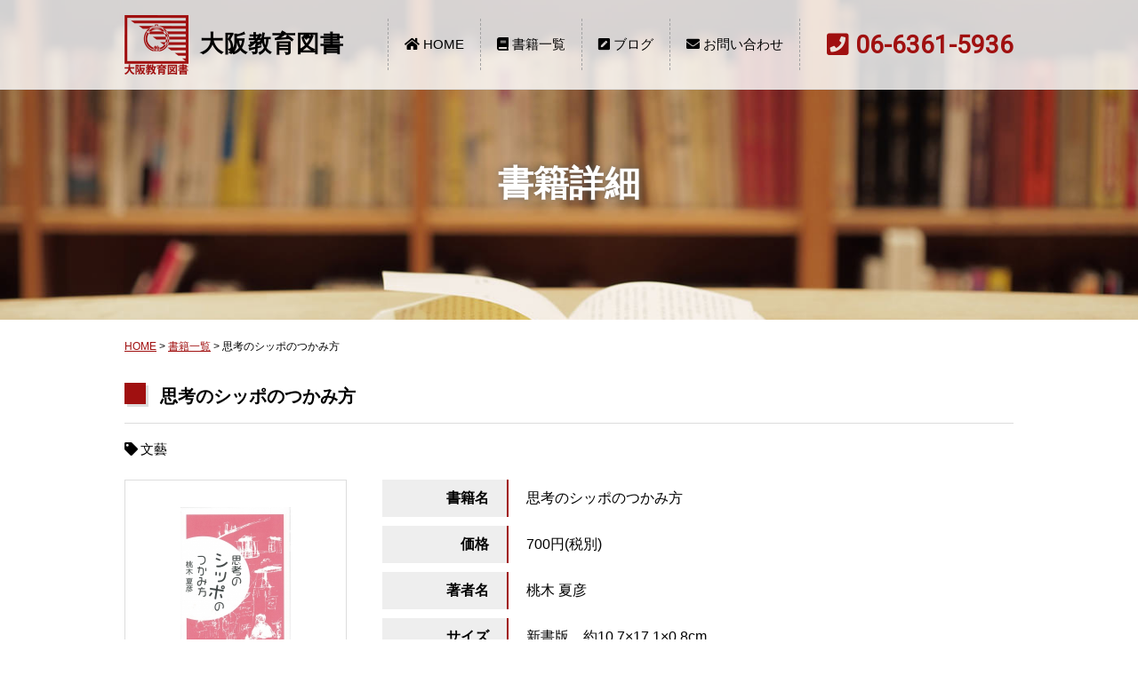

--- FILE ---
content_type: text/html; charset=UTF-8
request_url: https://www.osaka-kyoiku-tosho.net/books/502/
body_size: 6267
content:
<!DOCTYPE html>
<html lang="ja">
<head>
<meta charset="UTF-8">
<title>思考のシッポのつかみ方 | 大阪教育図書</title>
<meta name="SKYPE_TOOLBAR" content="SKYPE_TOOLBAR_PARSER_COMPATIBLE">
<meta name="format-detection" content="telephone=no">
<meta http-equiv="X-UA-Compatible" content="IE=Edge">
<!-- Global site tag (gtag.js) - Google Analytics -->
<script async src="https://www.googletagmanager.com/gtag/js?id=G-G0MXDVSST3"></script>
<script>
  window.dataLayer = window.dataLayer || [];
  function gtag(){dataLayer.push(arguments);}
  gtag('js', new Date());

  gtag('config', 'G-G0MXDVSST3');
</script>

<!-- All in One SEO Pack 2.6 by Michael Torbert of Semper Fi Web Design[63,70] -->
<link rel="canonical" href="https://www.osaka-kyoiku-tosho.net/books/502/" />
			<script type="text/javascript" >
				window.ga=window.ga||function(){(ga.q=ga.q||[]).push(arguments)};ga.l=+new Date;
				ga('create', 'UA-120281553-1', 'auto');
				// Plugins
				
				ga('send', 'pageview');
			</script>
			<script async src="https://www.google-analytics.com/analytics.js"></script>
			<!-- /all in one seo pack -->
<link rel='dns-prefetch' href='//s.w.org' />
		<script type="text/javascript">
			window._wpemojiSettings = {"baseUrl":"https:\/\/s.w.org\/images\/core\/emoji\/11\/72x72\/","ext":".png","svgUrl":"https:\/\/s.w.org\/images\/core\/emoji\/11\/svg\/","svgExt":".svg","source":{"concatemoji":"https:\/\/www.osaka-kyoiku-tosho.net\/wp\/wp-includes\/js\/wp-emoji-release.min.js?ver=4.9.26"}};
			!function(e,a,t){var n,r,o,i=a.createElement("canvas"),p=i.getContext&&i.getContext("2d");function s(e,t){var a=String.fromCharCode;p.clearRect(0,0,i.width,i.height),p.fillText(a.apply(this,e),0,0);e=i.toDataURL();return p.clearRect(0,0,i.width,i.height),p.fillText(a.apply(this,t),0,0),e===i.toDataURL()}function c(e){var t=a.createElement("script");t.src=e,t.defer=t.type="text/javascript",a.getElementsByTagName("head")[0].appendChild(t)}for(o=Array("flag","emoji"),t.supports={everything:!0,everythingExceptFlag:!0},r=0;r<o.length;r++)t.supports[o[r]]=function(e){if(!p||!p.fillText)return!1;switch(p.textBaseline="top",p.font="600 32px Arial",e){case"flag":return s([55356,56826,55356,56819],[55356,56826,8203,55356,56819])?!1:!s([55356,57332,56128,56423,56128,56418,56128,56421,56128,56430,56128,56423,56128,56447],[55356,57332,8203,56128,56423,8203,56128,56418,8203,56128,56421,8203,56128,56430,8203,56128,56423,8203,56128,56447]);case"emoji":return!s([55358,56760,9792,65039],[55358,56760,8203,9792,65039])}return!1}(o[r]),t.supports.everything=t.supports.everything&&t.supports[o[r]],"flag"!==o[r]&&(t.supports.everythingExceptFlag=t.supports.everythingExceptFlag&&t.supports[o[r]]);t.supports.everythingExceptFlag=t.supports.everythingExceptFlag&&!t.supports.flag,t.DOMReady=!1,t.readyCallback=function(){t.DOMReady=!0},t.supports.everything||(n=function(){t.readyCallback()},a.addEventListener?(a.addEventListener("DOMContentLoaded",n,!1),e.addEventListener("load",n,!1)):(e.attachEvent("onload",n),a.attachEvent("onreadystatechange",function(){"complete"===a.readyState&&t.readyCallback()})),(n=t.source||{}).concatemoji?c(n.concatemoji):n.wpemoji&&n.twemoji&&(c(n.twemoji),c(n.wpemoji)))}(window,document,window._wpemojiSettings);
		</script>
		<style type="text/css">
img.wp-smiley,
img.emoji {
	display: inline !important;
	border: none !important;
	box-shadow: none !important;
	height: 1em !important;
	width: 1em !important;
	margin: 0 .07em !important;
	vertical-align: -0.1em !important;
	background: none !important;
	padding: 0 !important;
}
</style>
<link rel='stylesheet' id='responsive-lightbox-swipebox-css'  href='https://www.osaka-kyoiku-tosho.net/wp/wp-content/plugins/responsive-lightbox/assets/swipebox/css/swipebox.min.css?ver=2.0.4' type='text/css' media='all' />
<link rel='stylesheet' id='awesome-css'  href='https://use.fontawesome.com/releases/v5.0.7/css/all.css?ver=4.9.26' type='text/css' media='all' />
<link rel='stylesheet' id='reset-css'  href='https://www.osaka-kyoiku-tosho.net/wp/wp-content/themes/fptheme/css/reset.css?ver=4.9.26' type='text/css' media='all' />
<link rel='stylesheet' id='util-css'  href='https://www.osaka-kyoiku-tosho.net/wp/wp-content/themes/fptheme/css/util.css?ver=4.9.26' type='text/css' media='all' />
<link rel='stylesheet' id='module-css'  href='https://www.osaka-kyoiku-tosho.net/wp/wp-content/themes/fptheme/css/common.css?ver=4.9.26' type='text/css' media='all' />
<link rel='stylesheet' id='builtin-css'  href='https://www.osaka-kyoiku-tosho.net/wp/wp-content/themes/fptheme/style.css?ver=4.9.26' type='text/css' media='all' />
<script type='text/javascript' src='https://ajax.googleapis.com/ajax/libs/jquery/1.11.3/jquery.min.js?ver=4.9.26'></script>
<script type='text/javascript' src='https://www.osaka-kyoiku-tosho.net/wp/wp-content/plugins/responsive-lightbox/assets/swipebox/js/jquery.swipebox.min.js?ver=2.0.4'></script>
<script type='text/javascript' src='https://www.osaka-kyoiku-tosho.net/wp/wp-content/plugins/responsive-lightbox/assets/infinitescroll/infinite-scroll.pkgd.min.js?ver=4.9.26'></script>
<script type='text/javascript'>
/* <![CDATA[ */
var rlArgs = {"script":"swipebox","selector":"lightbox","customEvents":"","activeGalleries":"1","animation":"1","hideCloseButtonOnMobile":"0","removeBarsOnMobile":"0","hideBars":"1","hideBarsDelay":"5000","videoMaxWidth":"1080","useSVG":"1","loopAtEnd":"0","woocommerce_gallery":"0","ajaxurl":"https:\/\/www.osaka-kyoiku-tosho.net\/wp\/wp-admin\/admin-ajax.php","nonce":"0d136f9587"};
/* ]]> */
</script>
<script type='text/javascript' src='https://www.osaka-kyoiku-tosho.net/wp/wp-content/plugins/responsive-lightbox/js/front.js?ver=2.0.4'></script>
<script type='text/javascript' src='https://www.osaka-kyoiku-tosho.net/wp/wp-content/themes/fptheme/js/common.js?ver=4.9.26'></script>
<script type='text/javascript' src='https://www.osaka-kyoiku-tosho.net/wp/wp-content/themes/fptheme/js/jquery.matchHeight-min.js?ver=4.9.26'></script>
<link rel='shortlink' href='https://www.osaka-kyoiku-tosho.net/?p=502' />
<link rel="icon" href="https://www.osaka-kyoiku-tosho.net/wp/wp-content/uploads/2018/04/cropped-favicon-32x32.png" sizes="32x32" />
<link rel="icon" href="https://www.osaka-kyoiku-tosho.net/wp/wp-content/uploads/2018/04/cropped-favicon-192x192.png" sizes="192x192" />
<link rel="apple-touch-icon-precomposed" href="https://www.osaka-kyoiku-tosho.net/wp/wp-content/uploads/2018/04/cropped-favicon-180x180.png" />
<meta name="msapplication-TileImage" content="https://www.osaka-kyoiku-tosho.net/wp/wp-content/uploads/2018/04/cropped-favicon-270x270.png" />
<script type='text/javascript' src='https://ajax.googleapis.com/ajax/libs/jqueryui/1.12.1/jquery-ui.min.js?ver=4.9.3'></script>
<script>
$(function(){
  $('.matchHeight').matchHeight({
    property: 'height'
  });
});
</script>
<link rel="stylesheet" href="https://cdnjs.cloudflare.com/ajax/libs/animate.css/3.5.1/animate.min.css" />
<script src="https://www.osaka-kyoiku-tosho.net/wp/wp-content/themes/fptheme/js/jquery.inview.min.js"></script>
<script src="https://www.osaka-kyoiku-tosho.net/wp/wp-content/themes/fptheme/js/animation.js"></script>
<link rel="stylesheet" href="https://www.osaka-kyoiku-tosho.net/wp/wp-content/themes/fptheme/css/page.css">
<!--[if lt IE 9]>
<script src="https://cdn.jsdelivr.net/html5shiv/3.7.3/html5shiv.min.js"></script>
<script src="https://cdn.jsdelivr.net/selectivizr/1.0.2/selectivizr.min.js"></script>
<script src="https://cdn.jsdelivr.net/respond/1.4.2/respond.min.js"></script>
<![endif]-->
</head>

<body class="books-template-default single single-books postid-502">
<noscript><div class="noscript"><p>当サイトを快適にご利用いただくには、ブラウザでJavaScriptを有効にしてください。</p></div></noscript>

<div id="page">

<header id="header">
  <div class="inner">
    <span class="logo"><img src="https://www.osaka-kyoiku-tosho.net/wp/wp-content/themes/fptheme/img/common/header/logo.png" alt="大阪教育図書"/></span>
    <h1 class="site_name mincho">大阪教育図書</h1>
    <ul id="menu" class="hd_nav">
      <li><a href="https://www.osaka-kyoiku-tosho.net/"><i class="fas fa-home"></i> HOME</a></li>
      <li><a href="https://www.osaka-kyoiku-tosho.net/books/"><i class="fas fa-book"></i> 書籍一覧</a></li>
      <li><a href="https://www.osaka-kyoiku-tosho.net/blog/"><i class="fas fa-pen-square"></i> ブログ</a></li>
      <li class="menu-item-has-children"><a href="m&#97;i&#108;t&#111;:&#105;&#110;&#102;&#111;@&#111;&#115;&#97;&#107;&#97;-k&#121;o&#105;&#107;&#117;&#45;t&#111;&#115;&#104;&#111;.&#110;&#101;&#116;"><i class="fas fa-envelope"></i> お問い合わせ</a>
        <ul class="sub-menu">
          <li><a href="https://www.osaka-kyoiku-tosho.net/order/">ご注文フォーム</a></li>
          <li><a href="https://www.osaka-kyoiku-tosho.net/request/">採用見本ご請求<br>フォーム</a></li>
        </ul>
      </li>
    </ul>
    <span data-action="call" data-tel="0663615936" class="hd_tel"><i class="fas fa-phone-square"></i> 06-6361-5936</span>
  </div><!-- / .inner -->
</header><!-- / #header -->

<div class="page_ttl">
    <h2 class="mincho">書籍詳細</h2>

  </div><!--.page_ttl-->

<div id="crumbs" class="inner">
  <ul>
  <li class="home"><a href="https://www.osaka-kyoiku-tosho.net/">HOME</a>&nbsp;&gt;</li>

    <li><a href="https://www.osaka-kyoiku-tosho.net/books/">書籍一覧</a>&nbsp;&gt;</li>

  
  <li>  思考のシッポのつかみ方</li>

  </ul>
</div><!-- / #crumbs -->

<div id="contents">
<article id="books">
  <section id="books_detail" class="inner">
    <h2 class="sub_ttl02">思考のシッポのつかみ方</h2>
    <div class="cat_box">
      <span>文藝</span>    </div>
    <div class="clearfix">
      <div class="fl">
                        <figure><img src="https://www.osaka-kyoiku-tosho.net/wp/wp-content/uploads/2019/06/ShikoNoSippo-248x400.jpg" alt="思考のシッポのつかみ方"/></figure>
                        <ul>
                    <li class="order_btn"><a href="https://www.osaka-kyoiku-tosho.net/order/?post_id=502"><i class="fas fa-angle-right"></i> ご注文はこちら</a></li>
                              <li class="request_btn"><a href="https://www.osaka-kyoiku-tosho.net/request/?post_id=502"><i class="fas fa-angle-right"></i> 採用見本ご請求</a></li>
                              <li class="contact_btn"><a href="m&#97;i&#108;t&#111;:&#105;&#110;&#102;&#111;@&#111;&#115;&#97;&#107;&#97;-k&#121;o&#105;&#107;&#117;&#45;t&#111;&#115;&#104;&#111;.&#110;&#101;&#116;"><i class="fas fa-envelope"></i> お問い合わせ</a></li>
                  </ul>
              </div>
      <div class="fr">
        <table>
          <tbody>
            <tr>
              <th>書籍名</th>
              <td>思考のシッポのつかみ方</td>
            </tr>
                        <tr>
              <th>価格</th>
              <td>700円(税別)</td>
            </tr>
                                                <tr>
              <th>著者名</th>
              <td>桃木 夏彦</td>
            </tr>
                                    <tr>
              <th>サイズ</th>
              <td>新書版　約10.7×17.1×0.8cm</td>
            </tr>
                                    <tr>
              <th>ページ数</th>
              <td>172ページ</td>
            </tr>
                                    <tr>
              <th>発行年月</th>
              <td>2019年06月20日</td>
            </tr>
                                    <tr>
              <th>ISBN</th>
              <td>978-4-271–90012-2</td>
            </tr>
                      </tbody>
        </table>
                <div class="book_txt">
          <!--<h3><i class="fas fa-file-alt"></i> 内容紹介</h3>-->
          <p>■内容紹介<br />
コトバは、生き物！お喋りで音に化け、文章にすると活字に化け、頭の中に入ると思考に化ける。コトバと戯れるエッセイ集</p>
<p>&nbsp;</p>
<p>■編著者について<br />
桃木 夏彦（ももき・なつひこ）<br />
日本放送作家協会会員、日本脚本家連盟会員、桃木夏彦創作事務所代表</p>
        </div>
              </div>
    </div>
    <!-- START pagenavi-default.php -->

<div class="wp-pagenavi">
<div class="alignleft"><a href="https://www.osaka-kyoiku-tosho.net/books/501/" rel="prev" title="教室の音声学読本　英語のイントネーションの理解に向けて">&laquo; 前へ</a></div><div class="center"><a href="https://www.osaka-kyoiku-tosho.net/books/">一覧へ</a></div><div class="alignright"><a href="https://www.osaka-kyoiku-tosho.net/books/495/" rel="next" title="「聖母子像」の変容ーーアメリカ文学にみる「母子像」と「家族のかたち」">次へ &raquo;</a></div><!--/ .wp-pagenavi --></div>


<!-- END pagenavi-default.php -->

  </section>
</article><!-- / #books -->
<div id="book_search" class="inner">
    <div class="book_search_inner">
    <dl class="search_box">
      <dt><i class="fas fa-search"></i> 書籍検索</dt>
      <dd>
      <form method="get" id="testSearch" action="https://www.osaka-kyoiku-tosho.net/">
        <input type="text" name="s" id="bookSearchInput" value="" placeholder="書籍名を入力してください" /><input type="hidden" name="post_type" value="books"><input type="submit" value="検索" accesskey="f" class="search_btn" />
      </form>
      </dd>
    </dl>
    <dl class="search_cat">
      <dt>カテゴリー</dt>
      <dd>
        <ul>
          	<li class="cat-item cat-item-5"><a href="https://www.osaka-kyoiku-tosho.net/release_cat/new_release/" >新刊案内</a>
</li>
          	<li class="cat-item cat-item-18"><a href="https://www.osaka-kyoiku-tosho.net/books_cat/%e8%8b%b1%e7%b1%b3%e8%aa%9e/" >英米語</a>
</li>
	<li class="cat-item cat-item-17"><a href="https://www.osaka-kyoiku-tosho.net/books_cat/%e5%a4%96%e5%9b%bd%e6%96%87%e5%ad%a6/" >外国文学</a>
</li>
	<li class="cat-item cat-item-4"><a href="https://www.osaka-kyoiku-tosho.net/books_cat/books_cat01/" >研究書</a>
</li>
	<li class="cat-item cat-item-14"><a href="https://www.osaka-kyoiku-tosho.net/books_cat/books_cat02/" >文藝</a>
</li>
	<li class="cat-item cat-item-15"><a href="https://www.osaka-kyoiku-tosho.net/books_cat/books_cat03/" >就職・教育</a>
</li>
	<li class="cat-item cat-item-3"><a href="https://www.osaka-kyoiku-tosho.net/books_cat/books_cat04/" >教材</a>
</li>
	<li class="cat-item cat-item-16"><a href="https://www.osaka-kyoiku-tosho.net/books_cat/books_cat05/" >翻訳書</a>
</li>
	<li class="cat-item cat-item-6"><a href="https://www.osaka-kyoiku-tosho.net/books_cat/other_cat/" >その他</a>
</li>
        </ul>
      </dd>
    </dl>
  </div>
  <p>※ 登録書籍は取り扱い書籍の一部です。今後、随時更新してまいります。</p>
</div>
</div><!-- / #contents -->

<footer id="footer">
  <div class="ft_custom">
    <div class="inner">
      <h2><i class="fas fa-book"></i> カスタム出版について</h2>
      <p>大阪教育図書では、今まで大会で発表されたり、研究誌等に掲載された原稿を出版したいと考えられておられる先生方に、<br>
        少しでもお役に立てればとの思いから「カスタム出版部門」を設けております。<br>
        研究書刊行をお考えの先生は、お気軽に<a href="m&#97;i&#108;t&#111;:&#105;&#110;&#102;&#111;@&#111;&#115;&#97;&#107;&#97;-k&#121;o&#105;&#107;&#117;&#45;t&#111;&#115;&#104;&#111;.&#110;&#101;&#116;">お問い合わせ</a>くださいませ。</p>
    </div>
  </div>
  <div class="ft_form">
    <div class="inner">
      <div class="clearfix">
        <a href="https://www.osaka-kyoiku-tosho.net/order/" class="fl">
          <dl>
            <dt>今すぐ書籍をご注文される方はこちら</dt>
            <dd>ご注文フォーム</dd>
          </dl>
        </a>
        <a href="https://www.osaka-kyoiku-tosho.net/request/" class="fr">
          <dl>
            <dt>テキスト採用見本ご希望の方はこちら</dt>
            <dd>採用見本ご請求フォーム</dd>
          </dl>
        </a>
      </div>
      <p>なお、従来通りお電話やファックス、カタログ添付はがき等でのご注文も承っております。 </p>
    </div>
  </div>
  <div class="ft_menu">
    <div class="inner">
      <ul>
        <li><a href="https://www.osaka-kyoiku-tosho.net/">HOME</a></li>
        <li><a href="https://www.osaka-kyoiku-tosho.net/books/">書籍一覧</a></li>
        <li><a href="https://www.osaka-kyoiku-tosho.net/news/">お知らせ</a></li>
        <li><a href="https://www.osaka-kyoiku-tosho.net/blog/">ブログ</a></li>
        <li><a href="https://www.osaka-kyoiku-tosho.net/order/">ご注文フォーム</a></li>
        <li><a href="https://www.osaka-kyoiku-tosho.net/request/">採用見本ご請求フォーム</a></li>
        <li><a href="https://www.osaka-kyoiku-tosho.net/link/">リンク</a></li>
      </ul>
    </div>
  </div>
  <p class="copyright">&copy; 2012-<script type="text/javascript">myDate = new Date() ;myYear = myDate.getFullYear ();document.write(myYear);</script> 大阪教育図書株式会社 All Rights Reserved.</p>
</footer><!-- / #footer -->

<div class="pagetop"><a href="#page">TOP</a></div><!-- / .pagetop -->

</div><!-- / #page -->
<script type='text/javascript'>
/* Highlight Search Terms 1.5 ( RavanH - http://status301.net/wordpress-plugins/highlight-search-terms/ ) */
var hlst_query = []; var hlst_areas = ["#groups-dir-list","#members-dir-list","div.bbp-topic-content,div.bbp-reply-content,li.bbp-forum-info,.bbp-topic-title,.bbp-reply-title","article","div.hentry","div.post","#content","#main","div.content","#middle","#container","div.container","div.page","#wrapper","body"];
</script>
<script type='text/javascript' src='https://www.osaka-kyoiku-tosho.net/wp/wp-content/plugins/highlight-search-terms/hlst-extend.min.js?ver=1.5'></script>
</body>
</html>

--- FILE ---
content_type: text/css
request_url: https://www.osaka-kyoiku-tosho.net/wp/wp-content/themes/fptheme/css/common.css?ver=4.9.26
body_size: 3593
content:
@charset "UTF-8";

@import 'https://fonts.googleapis.com/css?family=Roboto';
.roboto { font-family: 'Roboto', sans-serif; }

/* ===================================================================
CSS information

 File Name  : module.css
 Style Info : 見出し、ボタン、表など繰り返し使うパーツのスタイルを定義
=================================================================== */

html {
  overflow-y: scroll;
  line-height: 1;
  font-size: 62.5%;
}
body {
  background: #fff;
  color: #000;
  font-family: "游ゴシック", YuGothic, "ヒラギノ角ゴ Pro W3", "Hiragino Kaku Gothic Pro", "メイリオ", Meiryo, Verdana, sans-serif;
  font-weight:500;
  word-break: normal;
  overflow-wrap: break-word;
  word-wrap: break-word;
  -webkit-text-size-adjust: 100%;
}

/*----------------------------------------------------
  link要素
--------------------------------------------------- */
a {
  transition: all 0.2s ease-in-out 0s;
  -ms-transition:none;
}
a:link {
  color: #a01010;
}
a:visited {
  color: #a01010;
}
a:hover {
  text-decoration: none;
  color: #a01010;
}
a:active {
  color: #a01010;
}

/*----------------------------------------------------
  img要素
--------------------------------------------------- */
img {
  line-height: 1;
  font-size: 0;
  vertical-align: top;
  height: auto;
  max-width: 100%;
  transition: all 0.2s ease-in-out 0s;
  -ms-transition:none;
  -webkit-backface-visibility: hidden;
  backface-visibility: hidden;
}

/*----------------------------------------------------
  form要素
--------------------------------------------------- */
input, textarea {
  padding: 5px 7px;
  border-radius: 2px;
  margin: 0;
  background-color: #fff;
  border: 1px solid #A7A6AA;
}
input[type="text"],
textarea {
  outline: none;
  border: 1px solid #aaa;
  transition: all .3s;
  -webkit-transition: all .3s;
  -ms-transition:none;
}
input[type="text"]:focus,
textarea:focus {
  box-shadow: 0 0 7px #52a8ec;
  border: 1px solid #52a8ec;
}
label {
  margin-right: 15px;
}

/*----------------------------------------------------
 フォントファミリー
--------------------------------------------------- */
.mincho {
  font-family:"游明朝", "Yu Mincho", "YuMincho", "ヒラギノ明朝 ProN W3", "HiraMinProN-W3", "HG明朝E", serif;
}
.ff01 {
}
.ff02 {
}
.ff03 {
}

/*----------------------------------------------------
 フォントカラー
--------------------------------------------------- */
.fc01 {
}
.fc02 {
}
.fc03 {
}

/*----------------------------------------------------
 共通カラム
--------------------------------------------------- */
#page {
  min-width: 1000px;
  overflow:hidden;
  margin: 0 auto;
  font-size: 16px;
  font-size: 1.6rem;
  line-height:1.8;
  /*font-feature-settings: "palt";*/
}
.inner {
  width: 1000px;
}
.wrapper {
  width: 1000px;
}
#contents {
}
#contents a:hover img{
  filter: alpha(opacity=70); 
  -moz-opacity: 0.70;
  opacity: 0.70;
}

  @media screen and (max-width: 768px) {
    /* 左右 +10px */
    html,body,#page {
      min-width:1020px;
    }
  }

  @media screen and (max-width: 767px) {
    html,body,#page {
      min-width:100%;
      max-width:100%;
      width:100%;
    }
    #contents .inner {
      padding:0 10px;
    }
  }

/*----------------------------------------------------
	ヘッダー
----------------------------------------------------*/
#header {
  position: fixed;
  left: 0;
  top: 0;
  width: 100%;
  height: 100px;
  background: rgba(255,255,255,0.82);
  z-index: 10;
  border-bottom: solid 1px #ddd;
}
#header .inner {
  height: 100px;
}
#header .logo {
  position: absolute;
  left: 0;
  top: 17px;
	display:inline-block;
}
.site_name {
  position: absolute;
  left: 85px;
  top: 50%;
  margin-top: -1.3rem;
  font-size: 2.6rem;
  line-height: 1;
  letter-spacing: 0.1rem;
}
.hd_nav {
  position: absolute;
  right: 240px;
  top: 21px;
  font-size: 0;
}
.hd_nav > li {
  position: relative;
  display: inline-block;
  border-left: dashed 1px #A2A2A2;
}
.hd_nav > li:last-child {
  border-right: dashed 1px #A2A2A2;
}
.hd_nav > li > a {
  text-decoration: none;
  display: block;
  padding: 0 18px;
  line-height: 58px;
  color: #000;
  font-size: 1.5rem;
}
.hd_nav > li > a:hover {
  background: #fff;
  color: #a01010;
}
.sub-menu {
	box-sizing:border-box;
	display:none;
	position:absolute;
	width:100%;
	left:0;
	top:58px;
	z-index:10;
	background:rgba(255,255,255,1);
	padding:0;
	border-top:solid 1px #a01010;
}
.sub-menu li:first-child {
  border-bottom: dotted 1px #ddd;
}
.sub-menu a {
	position:relative;
	display:block;
	padding:10px 3px 10px 26px;
	text-decoration:none;
	color:#a01010;
  font-size: 1.3rem;
  line-height: 1.5;
}
.sub-menu a::before {
	content: '';
	width: 6px;
	height: 6px;
	border: 0px;
	-ms-transform: rotate(45deg);
	-webkit-transform: rotate(45deg);
	transform: rotate(45deg);
	position: absolute;
	top: 15px;
	left: 11px;
	border-top: solid 2px #a01010;
	border-right: solid 2px #a01010;
}
.sub-menu a:hover {
	text-decoration:underline;
}

.hd_tel {
  position: absolute;
  right: 0;
  top: 50%;
  margin-top: -1.4rem;
  line-height: 1;
  font-size: 2.8rem;
  color: #a01010;
  font-weight: 600;
  font-family: 'Roboto', sans-serif;
}

/*----------------------------------------------------
	パンくずリスト
----------------------------------------------------*/
#crumbs {
	max-width:1000px;
	margin:0 auto;
  padding-bottom: 30px;
  font-size: 1.2rem;
}
#crumbs li {
  display: inline;
}

/*----------------------------------------------------
	フッター
----------------------------------------------------*/
#footer {
}
.ft_custom {
  background: #eee;
  padding: 70px 0;
}
.ft_custom h2 {
  font-size: 2.2rem;
  margin-bottom: 12px;
  font-weight: 500;
}
.ft_form {
  box-sizing: border-box;
  padding-top: 90px;
  background: url(../img/common/footer/ft_bg.jpg) center top no-repeat;
  height: 424px;
  text-align: center;
  color: #fff;
}
.ft_form a {
  box-sizing: border-box;
  display: block;
  width: 450px;
  height: 183px;
  padding: 38px 15px 0;
  color: #fff;
  text-decoration: none;
  background: rgba(255,255,255,0.05);
  border: solid 3px #fff;
}
.ft_form a:hover {
  background: rgba(255,255,255,0.3);
}
.ft_form dt {
  font-weight: 600;
  font-size: 1.7rem;
  margin-bottom: 30px;
  text-shadow: 0px 0px 7px rgba(85, 85, 85, 0.8);
}
.ft_form dd {
  display: block;
  width: 300px;
  margin: 0 auto;
  color: #000;
  background: #fff;
  background: rgba(255,255,255,0.8);
  border-radius: 20px;
  font-size: 1.8rem;
  line-height: 44px;
}
.ft_form p {
  font-size: 2rem;
  margin-top: 38px;
  text-shadow: 0px 0px 7px rgba(85, 85, 85, 0.8);
}
.ft_menu {
  padding: 40px;
  text-align: center;
}
.ft_menu li {
  display: inline-block;
  padding: 0 10px;
  font-size: 1.4rem;
}
.copyright {
	text-align:center;
	font-size:1.2rem;
	background:#a01010;
  color: #fff;
	line-height:1.2;
	padding:13px 0;
}

/*----------------------------------------------------
	2カラム用
----------------------------------------------------*/
#main {
	float:left;
	width:710px;
}
#side {
	float:right;
	width:230px;
}
#side h3 {
  padding-bottom: 10px;
  border-bottom: solid 3px #A01010;
}
#side small {
  display: inline-block;
  font-weight: 400;
  margin-left: 7px;
  font-size: 1.2rem;
  color: #888;
}
#side li {
  margin-bottom: 1px;
}
#side li a {
  position: relative;
  display: block;
  background: #eee;
  font-size: 1.5rem;
  padding: 9px 9px 9px 32px;
}
#side li a::before {
  position: absolute;
  left: 12px;
  content:"\f138";
  font-family: "Font Awesome 5 Free";
  font-weight: 900;
  margin-right: 4px;
}
#side li a:hover {
  background: #f2f2f2;
}
.side_category {
  margin-bottom: 30px;
}

/*----------------------------------------------------
  共通タイトル
--------------------------------------------------- */
.page_ttl {
  position: relative;
  box-sizing: border-box;
  width: 100%;
  background: url(../img/main/lower1_pc.jpg) center center no-repeat;
  background-size: cover;
  height: 360px;
  margin-bottom: 20px;
}
.page-id-17 .page_ttl ,.parent-pageid-17 .page_ttl, .page-id-75 .page_ttl ,.parent-pageid-75 .page_ttl {
  background: url(../img/main/lower2_pc.jpg) center center no-repeat;
  background-size: cover;
}
.category .page_ttl ,.post-template-default .page_ttl ,.date .page_ttl {
  background: url(../img/main/lower3_pc.jpg) center center no-repeat;
  background-size: cover;
}
.page_ttl h2 {
  position: absolute;
  top: 52%;
  left: 0;
  width: 100%;
  text-align: center;
  color: #fff;
  font-size: 4rem;
  line-height: 1;
  text-shadow: 0px 0px 7px rgba(85, 85, 85, 0.8);
}

.sub_ttl01 {
  text-align: center;
  line-height: 1.4;
  margin-bottom: 35px;
}
.sub_ttl01 strong {
  position: relative;
  display: block;
  font-size: 3rem;
  padding-bottom: 7px;
  margin-bottom: 7px;
}
.sub_ttl01 strong::after {
  position: absolute;
  left: 50%;
  bottom: 0;
  margin-left: -100px;
  width: 200px;
  border-bottom: solid 3px #a01010;
  content: "";
}
.sub_ttl01 small {
  font-size: 1.6rem;
  color: #999;
}
.sub_ttl02 {
  position: relative;
  font-size: 2rem;
  line-height: 1.5;
  padding-left: 40px;
  margin-bottom: 15px;
  border-bottom: solid 1px #ddd;
  padding-bottom: 15px;
}
.sub_ttl02::before {
  position: absolute;
  left: 0;
  top: 0;
  width: 24px;
  height: 24px;
  content: "";
  background: #a01010;
  z-index: 5;
}
.sub_ttl02::after {
  position: absolute;
  left: 3px;
  top: 3px;
  width: 24px;
  height: 24px;
  content: "";
  background: #ddd;
}
.sub_ttl03 {
}

/*----------------------------------------------------
  共通ボタン
--------------------------------------------------- */
.pagetop {
  position: fixed;
  right: 10px;
  bottom: 10px;
  z-index: 10000;
  display:none;
}
.pagetop a {
  position:relative;
  display:block;
  width:47px;
  line-height:32px;
  padding-top:15px;
  text-align:center;
  background-color:rgba(160,16,16,0.95);
  font-size:1.3rem;
  font-family: 'Roboto', sans-serif;
  color:#fff;
  text-decoration:none;
  transition: all 0.3s ease-in-out 0s;
  border-radius: 30px;
}
.pagetop a:hover {
  background-color: rgba(160,16,16,0.7);
}
.pagetop a:after{
  position:absolute;
  left:50%;
  top:4px;
  margin-left:-5px;
  content:"";
  width: 0;
  height: 0;
  border-top: 7px solid transparent;
  border-right: 5px solid transparent;
  border-left: 5px solid transparent;
  border-bottom: 7px solid #fff;
}

.btn01 {
  position: relative;
  z-index: 5;
}
.btn01 a {
  box-sizing: border-box;
  position: relative;
  bottom: 0;
  display: block;
  width: 360px;
  padding: 12px 10px;
  margin: 0 auto;
  text-align: center;
  background: #A01010;
  color: #fff;
  text-decoration: none;
  font-size: 2rem;
  font-weight: 600;
  border-radius: 3px;
  overflow: hidden;
  box-shadow:0 4px 0 0 #ddd;
}
.btn01 a:hover {
  box-shadow:0 0 0 0 #ddd;
}
.btn01 a::before {
  position: absolute;
  left: -100%;
  top: 0;
  content: "";
  width: 100%;
  height: 100%;
  background: #B84C4C;
  opacity: 0;
  transition: all 0.2s ease-in-out 0s;
}
.btn01 a:hover::before {
  opacity: 1;
  left: 0;
}
.btn01 a i {
  margin-right: 10px;
}
.btn01 a span {
  position: relative;
  z-index: 10;
}

/*----------------------------------------------------
  共通テーブル
--------------------------------------------------- */

/*----------------------------------------------------
  共通メニュー
--------------------------------------------------- */

/*----------------------------------------------------
  共通WP
--------------------------------------------------- */

/*ページ分割ナビ*/
.wp-pagenavi {
  padding: 20px 0 40px;
  text-align: center;
  overflow: hidden;
}
.wp-pagenavi a, .wp-pagenavi span {
  padding: 3px 11px;
  background: #555;
  border: 1px solid #555;
  color: #fff;
  margin: 0 2px 10px 2px;
  text-decoration: none;
}
.wp-pagenavi span {
  background: #fff;
  color: #555;
}
.wp-pagenavi .pages {
  margin-right: 20px;
}
.wp-pagenavi a:hover {
  background: #fff;
  color: #555;
  border: 1px solid #555;
}
.wp-pagenavi .alignleft {
  margin-top: 0;
  margin-bottom: 0;
  float: none;
  vertical-align: top;
  max-width: 40%;
}
.wp-pagenavi .alignleft a {
  border: none;
  background: none;
  color: #555;
}
.wp-pagenavi .center {
  margin-top: 0;
  margin-bottom: 0;
  float: none;
}
.wp-pagenavi .alignright {
  margin-top: 0;
  margin-bottom: 0;
  float: none;
  vertical-align: top;
  max-width: 40%;
}
.wp-pagenavi .alignright a {
  border: none;
  background: none;
  color: #555;
}

/*投稿詳細用*/
.entry-content {
  padding: 15px 0;
}
.entry-content:after {
  content: ""; 
  display: block; 
  clear: both;
}
.entry-content p {
  margin-bottom:20px;
}
.entry-content img {
  margin-bottom:20px;
  border: solid 1px #ddd;
}
.entry-content h1,.entry-content h2,.entry-content h3 {
  margin-bottom: 15px;
}
.entry-content ul {
  margin-bottom:20px;
}
.entry-content ul li {
  list-style-type:disc;
  list-style-position:inside;
  margin:3px 0;
}
.entry-content ol {
  margin-bottom:20px;
}
.entry-content ol li {
  list-style-type:decimal;
  list-style-position:inside;
  margin:3px 0;
}
.entry-content table {
  width:100%;
  margin:20px 0;
}
.entry-content th {
  padding:7px;
  border:solid 1px #eee;
}
.entry-content td {
  padding:7px;
  border:solid 1px #eee;
}


--- FILE ---
content_type: text/css
request_url: https://www.osaka-kyoiku-tosho.net/wp/wp-content/themes/fptheme/css/page.css
body_size: 3618
content:
@charset "utf-8";
/* ===================================================================
 File Name  : page.css
 Style Info : ページに関するスタイル指定
=================================================================== */

/*----------------------------------------------------
  トップページ index
--------------------------------------------------- */
#mainVisual {
  position: relative;
  box-sizing: border-box;
  width: 100%;
  background: url(../img/main/main_pc.jpg) center center fixed no-repeat;
  background-size: cover;
  height: 650px;
  margin-bottom: 100px;
}
#mainVisual p {
  opacity: 0;
  position: absolute;
  top: 40%;
  left: 0;
  width: 100%;
  text-align: center;
  color: #fff;
  font-size: 4.6rem;
  line-height: 1.3;
  text-shadow: 0px 0px 7px rgba(85, 85, 85, 0.8);
}
#mainVisual p small {
  font-size: 3.8rem;
}
.blog_box {
  opacity: 0;
  box-sizing: border-box;
  width: 250px;
  position: absolute;
  bottom: -100px;
  left: 50%;
  margin-left: -500px;
  background: rgba(255,255,255,0.85);
  text-decoration: none;
  padding: 20px 14px;
  border: solid 2px #a01010;
  border-radius: 3px;
  box-shadow: 3px 3px 3px rgba(0,0,0,0.2);
}
.blog_box:hover {
  background: rgba(255,255,255,0.75);
  box-shadow: 0 0 0 rgba(0,0,0,0.2);
}
.blog_box dt {
  text-align: center;
  margin-bottom: 15px;
}
.blog_box dt img {
  width: auto;
  height: 130px;
  border: solid 1px #ddd;
}
.blog_box:hover dt img {
  -webkit-transform: scale(1.08);
  -moz-transform: scale(1.08);
  -o-transform: scale(1.08);
  -ms-transform: scale(1.08);
  transform: scale(1.08);
}
.blog_box dd {
  font-size: 1.1rem;
  line-height: 1.6;
  color: #333;
}
.blog_box dd h3 {
  font-size: 1.2rem;
  margin-bottom: 7px;
  line-height: 1.4;
  color: #a01010;
}

#book_search {
  margin-bottom: 50px;
}
#book_search > h3 {
  margin-bottom: 10px;
}
#book_search p {
  font-size: 1.3rem;
}
.book_search_inner {
  background: #eee;
  padding: 35px 0 25px 0;
  margin-bottom: 7px;
  border-radius: 5px;
}
.book_search_inner dt {
  position: relative;
  left: -14px;
  box-sizing: border-box;
  width: 160px;
  line-height: 38px;
  padding: 0 25px;
  margin-bottom: 25px;
  background: #9B181D;
  color: #fff;
  border-bottom: solid 1px #BF6B6B;
  font-size: 1.8rem;
  font-weight: 600;
}
.book_search_inner dt::after {
  position: absolute;
  left: 0;
  bottom: -10px;
  width: 14px;
  height: 10px;
  background: url(../img/common/bg/band_bg.png) left bottom no-repeat;
  content: "";
}
.book_search_inner dd {
  padding: 0 30px;
}
.search_box {
  padding-bottom: 25px;
}
.search_cat li {
  display: inline-block;
  margin-bottom: 3px;
}
.search_cat a {
  position: relative;
  display: block;
  text-decoration: none;
  color: #000;
  padding: 0 20px 0 18px;
}
.search_cat a::before {
  position: absolute;
  left: 0;
  top: 0;
  content:"\f02b";
  font-family: "Font Awesome 5 Free";
  font-weight: 900;
}
.search_cat a:hover {
  color: #a01010;
}
.search_cat .current-cat a {
  color: #a01010!important;
}

#bookSearchInput {
  width: 350px;
  border-radius: 2px 0 0 2px;
}
.search_btn {
  padding-left: 15px;
  padding-right: 15px;
  background: #999;
  color: #fff;
  border-radius: 0 2px 2px 0;
  border: solid 1px #999!important;
}

#index_release {
  padding-bottom: 40px;
}
.book_gallery a {
  display: block;
  float: left;
  width: 230px;
  margin: 0 10px 35px 10px;
  text-decoration: #000;
  color: #000;
  font-size: 1.3rem;
  line-height: 1.6;
}
.book_gallery figure {
  border: solid 1px #ddd;
  text-align: center;
  margin-bottom: 15px;
  transition: all 0.2s ease-in-out 0s;
}
.book_gallery a:hover figure {
  border: solid 1px #a01010;
}
.book_gallery figure img {
  height: 200px;
  width: auto;
  object-fit: cover;
}
.cat_box span {
  position: relative;
  display: inline-block;
  padding:0 14px;
}
.cat_box span::before {
  position: absolute;
  left: 0;
  top: 0;
  content:"\f02b";
  font-family: "Font Awesome 5 Free";
  font-weight: 900;
}
.book_gallery dt {
  padding: 7px 0;
}
.book_gallery dd {
  font-size: 1.4rem;
  font-weight: 600;
  color: #a01010;
}

#index_news {
  background: url(../img/index/index_news_bg.png) #a01010 right top no-repeat;
  padding: 32px 0 45px 0;
  margin-bottom: 70px;
  overflow: hidden;
}
#index_news .sub_ttl01 {
  color: #fff;
  margin-bottom: 25px;
}
#index_news .sub_ttl01 strong::after {
  border-color: #fff;
}
#index_news .sub_ttl01 small {
  color: #fff;
}
.index_news_box {
  opacity: 0;
  background: rgba(255,255,255,0.9);
  border-radius: 5px;
  padding: 25px 60px 35px;
}
.index_news_box li {
  border-bottom: dashed 1px #ccc;
}
.index_news_box li a {
  display: block;
  color: #000;
  text-decoration: none;
  padding: 14px 5px;
}
.index_news_box li a:hover {
  color: #a01010;
}
.index_news_box li a time {
  display: inline-block;
  margin-right: 15px;
}
.index_news_box .news_cat {
  display: inline-block;
  min-width: 65px;
  text-align: center;
  line-height: 1.3;
  padding: 3px 9px;
  font-size: 1.1rem;
  border-radius: 2px;
  background: #666;
  color: #fff;
  margin-right: 15px;
  vertical-align: middle;
}
#index_info {
  margin-bottom: 80px;
}
#index_info table {
  border-top: solid 1px #ddd;
}
#index_info th {
  width: 30%;
  background: #999;
  color: #fff;
  text-align: left;
  border-bottom: solid 1px #fff;
  padding: 20px 25px;
  vertical-align: top;
}
#index_info th span {
  position: relative;
  display: block;
}
#index_info th small {
  position: absolute;
  right: 0;
  top: 3px;
  font-weight: 400;
  font-size: 1.2rem;
}
#index_info td {
  border-bottom: solid 1px #ddd;
  padding: 20px 25px;
}
#index_info td iframe {
  display: block;
  margin: 7px 0;
}

/*----------------------------------------------------
  書籍一覧 books
--------------------------------------------------- */
#books_list {
  padding-bottom: 40px;
}
#books_detail {
  padding-bottom: 40px;
}
#books_detail .cat_box {
  padding: 0 0 10px;
}
#books_detail .cat_box span {
  font-size: 1.5rem;
  padding-left: 18px;
}
#books_detail .clearfix {
  padding-bottom: 30px;
}
#books_detail .fl {
  box-sizing: border-box;
  width: 250px;
  text-align: center;
  border: solid 1px #ddd;
  margin-top: 10px;
  padding: 0 20px 15px 20px;
}
#books_detail .fl figure {
  padding: 30px 0 15px 0;
}
#books_detail .fl figure img {
  height: 200px;
  width: auto;
  object-fit: cover;
}
#books_detail .fl ul {
  padding: 15px 0 0 0;
}
#books_detail .fl li {
  margin-bottom: 15px;
}
#books_detail .fl li:last-child {
  margin-bottom: 10px;
}
#books_detail .fl li a {
  box-sizing: border-box;
  display: block;
  text-decoration: none;
  font-size: 1.8rem;
  padding: 5px;
}
#books_detail .fl li a:hover {
  text-decoration: underline;
  filter: alpha(opacity=70); 
  -moz-opacity: 0.70;
  opacity: 0.7;
}
.order_btn a {
  background: #a01010;
  border: solid 1px #a01010;
  color: #fff;
}
.request_btn a {
  border: solid 1px #a01010
}
.contact_btn a {
  border: solid 1px #ccc;
  background: #eee;
}
#books_detail .fr {
  width: 710px;
}
#books_detail .fr table {
border-collapse: separate;
border-spacing: 0 10px;
  margin-bottom: 15px;
}
#books_detail .fr th {
  width: 20%;
  text-align: right;
  padding: 7px 20px;
  border-right: solid 2px #a01010;
  vertical-align: middle;
  background: #eee;
}
#books_detail .fr td {
  padding: 7px 20px;
}
.book_txt {
  margin-bottom: 25px;
  padding: 20px 25px;
  border: solid 1px #ddd;
}
.book_txt h3 {
  font-size: 1.8rem;
  margin-bottom: 5px;
}
.book_txt ul {
  padding:0 0 15px 15px;
  
}
.book_txt li {
  list-style-position: outside;
  list-style-type: disc;
  margin-bottom: 5px;
}

#book_search {
  padding-bottom: 20px;
}
#book_search .book_gallery > p {
  padding-bottom: 30px;
  font-size: 1.5rem;
}

/*----------------------------------------------------
  お知らせ news
--------------------------------------------------- */
#news {
  padding-bottom: 80px;
}
#news_list a {
  display: block;
  text-decoration: none;
  color: #000;
  padding: 25px 12px;
  border-bottom: dotted 1px #ccc;
}
#news_list a:hover {
  color: #A01010;
}
#news_list .sub_ttl02 {
  margin-bottom: 0;
}
#news time {
  display: inline-block;
  font-size: 1.4rem;
  color: #555;
  margin-right: 15px;
}
#news time::before {
  content:"\f133";
  font-family: "Font Awesome 5 Free";
  font-weight: 900;
  margin-right: 4px;
}
#news .news_cat {
  display: inline-block;
  font-size: 1.4rem;
  color: #555;
  margin-right: 15px;
}

.postid-444 {
  line-height: 1.6!important;
}
.postid-444 h3 {
  border-bottom: solid 2px #a01010;
  margin-bottom: 25px;
}
.postid-444 p {
  font-size: 97%;
}
.blog444_left {
  box-sizing: border-box;
  border: solid 1px #ddd;
  padding: 20px;
  margin-bottom: 40px;
}
.blog444_left p {
  margin-bottom: 15px;
}
.blog444_inner > div {
  position: relative;
  box-sizing: border-box;
  width: 46%;
  text-align: justify;
}
.blog444_inner > div:first-child::after {
  position: absolute;
  right: -28px;
  top: 0;
  content: "";
  width: 1px;
  height: 100%;
  border-right: solid 1px #ddd;
}

.blog444_right {
  box-sizing: border-box;
  border: solid 1px #ddd;
  padding: 22px;
}
.blog444_right figure {
  width: 150px;
  margin-right: 15px;
}
.blog444_right_img {
  margin-bottom: 20px;
  text-align: left!important;
}
.blog444_right_img p {
  line-height: 1.5;
}
.blog444_right_img p small {
  font-size: 1.45rem;
}

/*----------------------------------------------------
  リンク link
--------------------------------------------------- */
#link table {
  width: 800px;
  margin:40px auto 80px auto;
}
#link th {
  width: 38%;
  background: #eeeeee;
  text-align: left;
  border-top: solid 1px #ddd;
  border-bottom: solid 1px #ddd;
  padding: 15px 25px;
  vertical-align: top;
}
#link td {
  border-top: solid 1px #ddd;
  border-bottom: solid 1px #ddd;
  padding: 15px 25px;
}

/*----------------------------------------------------
  404 Not Found
--------------------------------------------------- */
#notfound {
  padding-bottom: 70px;
}
#notfound .btn01 {
  margin-top: 30px;
}

/*----------------------------------------------------
  お問い合わせ contact
--------------------------------------------------- */
#contact {
  padding-bottom: 80px;
}
.contact_head {
  margin-bottom: 30px;
}
.contactComplete p {
  margin-bottom: 30px;
}
.contactForm table {
  margin-bottom: 60px;
}
.contactForm th {
  width:28%;
  padding:18px 25px;
  border-top: solid 1px #ddd;
  border-bottom: solid 1px #ddd;
  text-align:left;
  background:#eee;
  font-weight:500;
  font-size:1.6rem;
  vertical-align:middle;
}
.contactForm th.th_book {
  background: #F6E9E9;

  
}
.contactForm th span {
  display:block;
  position:relative;
}
.contactForm th .require {
  position:absolute;
  right:0;
  top:3px;
  font-size:1.3rem;
  color:#fff;
  font-style:normal;
  display:inline-block;
  margin-left:10px;
  background: #A01010;
  line-height: 1.5;
  padding: 2px 15px;
  border-radius: 2px;
}
.contactForm td {
  padding:22px 35px;
  border-top: solid 1px #ddd;
  border-bottom: solid 1px #ddd;
}
.contactForm td input[type="text"],.contactForm td textarea {
  font-size:1.6rem;
}
.contactForm td .error {
  display:block;
  color:#fff;
  background:#A01010;
  margin-top:5px;
  padding:2px 5px;
}
.contactForm td div {
  padding:5px 0;
}
.mw_wp_form_confirm .confirm_none , .contactConfirm .confirm_none {
  display:none;
}

/*inputサイズ*/
.inp_short {
  width:45%;
}
.inp_middle {
  width:70%;
}
.inp_long {
  width:96%;
}
.area_long {
  width:96%;
  height:180px;
}
.inp_zip {
  width:120px;
}
.radio_label {
  margin-right:40px;
}
.inp_number {
  width: 40px;
}

/*プレースホルダー*/
input::-webkit-input-placeholder { color:#aaa; }
input:-moz-placeholder { color:#666; }
input::-moz-placeholder { color:#666; }

input:focus::-webkit-input-placeholder { color:transparent; }
input:focus:-moz-placeholder { color:transparent; }
input:focus::-moz-placeholder { color:transparent; }

/*ボタン*/
.btnArea {
  text-align:center;
}
.btnArea span:empty {
  display:none;
}
.btnArea span {
  box-sizing: border-box;
  position: relative;
  bottom: 0;
  display: inline-block;
  width: 360px;
  transition: all 0.2s ease-in-out 0s;
  margin: 0 15px;
  text-align: center;
  background: #A01010;
  color: #fff;
  text-decoration: none;
  font-size: 2rem;
  font-weight: 600;
  border-radius: 3px;
  overflow: hidden;
  box-shadow:0 4px 0 0 #ddd;
}
.btnArea span::after {
  position: absolute;
  right: 30px;
  top: 50%;
  content:"\f0a9";
  font-family: "Font Awesome 5 Free";
  font-weight: 900;
  font-size: 2rem;
  margin-top: -1rem;
  line-height: 1;
}
.btnArea span:hover {
  box-shadow:0 0 0 0 #eee;
}
.btnArea span::before {
  position: absolute;
  left: -100%;
  top: 0;
  content: "";
  width: 100%;
  height: 100%;
  background: #B84C4C;
  opacity: 0;
  transition: all 0.2s ease-in-out 0s;
}
.btnArea span:hover::before {
  opacity: 1;
  left: 0;
}
.btnArea .btn_return::after {
  right: auto;
  left: 30px;
  content:"\f0a8";
}
.btnArea .btn_return::before {
  left: auto;
  right: -100%;
}
.btnArea .btn_return:hover::before {
  opacity: 1;
  left: auto;
  right: 0;
}
.btnArea input {
  position: relative;
  width: 100%;
  padding: 17px 10px;
  border:none;
  color:#fff;
  font-size:2rem;
  font-weight:600;
  display: inline-block;
  box-sizing:border-box;
  text-align: center;
  text-decoration: none;
  outline: none;
  border-radius:0;
  background: none;
  z-index: 10;
}

/*ラジオボタン*/
.mwform-radio-field {
  display: inline-block;
}
.mwform-radio-field label {
  cursor: pointer;
  position: relative;
  margin-right: 20px;
  overflow: hidden;
  padding-left: 20px;
  display: inline-block;
  vertical-align: text-top;
}
.mwform-radio-field  label:before {
  position: absolute;
  width: 15px;
  height: 15px;
  border: 1px solid #666;
  border-radius: 50%;
  left: 0px;
  top: 50%;
  margin-top: -8px;
  content: '';
  z-index: 3;
}
.mwform-radio-field  label:after {
  content: '';
  position: absolute;
  width: 9px;
  height: 9px;
  border-radius: 100%;
  left: 4px;
  top: 50%;
  margin-top: -4px;
  background-color: #A01010;
  z-index: 1;
}
.mwform-radio-field  label input[type="radio"] {
  -moz-appearance: none;
  -webkit-appearance: none;
  position: absolute;
  z-index: 2;
  width: 20px;
  height: 20px;
  left: -23px;
  top: 1px;
  margin: 0px;
  box-shadow: 20px -1px #fff;
  border: none;
}
.mwform-radio-field  label input[type="radio"]:checked {
  box-shadow: none;
}
.mwform-radio-field  label input[type="radio"]:focus {
  opacity: 0.2;
  box-shadow: 20px -1px #FFF;
}

--- FILE ---
content_type: application/javascript
request_url: https://www.osaka-kyoiku-tosho.net/wp/wp-content/themes/fptheme/js/common.js?ver=4.9.26
body_size: 1546
content:
//ページトップへ戻る
$(document).ready(function() {
  var pagetop = $('.pagetop');
  $(window).scroll(function () {
    if ($(this).scrollTop() > 100) {
      pagetop.fadeIn();
    } else {
      pagetop.fadeOut();
    }
  });
  pagetop.click(function () {
    $('body, html').animate({ scrollTop: 0 }, 500);
    return false;
  });
});

//アンカーリンク調整
$(window).load(function () {
$(function () {
  var headerHight = 0; //ヘッダの高さ
  $('a[href^=#]').click(function(){
    var href= $(this).attr("href");
    var target = $(href == "#" || href == "" ? 'html' : href);
    var position = target.offset().top-headerHight; //ヘッダの高さ分位置をずらす
    $("html, body").animate({scrollTop:position}, 550, "swing");
    return false;
  });
});
});

//マウスオーバー画像
$(function()
{
  var targetImgs = $('img');

  targetImgs.each(function()
  {
    if(this.src.match('_off'))
    {

      this.rollOverImg = new Image();
      this.rollOverImg.src = this.getAttribute("src").replace("_off", "_on");
      $(this.rollOverImg).css({position: 'absolute', opacity: 0}).addClass("sp_none");
      $(this).before(this.rollOverImg);

      //ここいらないのなら削除してください。
      //$(this.rollOverImg).mousedown(function(){
      //  $(this).stop().animate({opacity: 0}, {duration: 0, queue: false});
      //});

      $(this.rollOverImg).hover(function(){
        $(this).animate({opacity: 1}, {duration: 0, queue: false});
      },
      function(){
        $(this).animate({opacity: 0}, {duration: 0, queue: false});
      });

    }
  });
});

//Gナビドロップダウン
$(function(){
	$(".menu-item-has-children").hover(function(){
		$(".sub-menu:not(:animated)", this).slideDown(300);
	}, function(){
		$(".sub-menu",this).slideUp(300);
	});
});

//SP、PC画像切り替え
$(function() {
  // 置換の対象とするclass属性。
  var $elem = $('.img_switch');
  // 置換の対象とするsrc属性の末尾の文字列。
  var sp = '_sp.';
  var pc = '_pc.';
  // 画像を切り替えるウィンドウサイズ。
  var replaceWidth = 767;

  function imageSwitch() {
    // ウィンドウサイズを取得する。
    var windowWidth = parseInt($(window).width());

    // ページ内にあるすべての`.img-sw`に適応される。
    $elem.each(function() {
      var $this = $(this);
      // ウィンドウサイズが768px以上であれば_spを_pcに置換する。
      if(windowWidth >= replaceWidth) {
        $this.attr('src', $this.attr('src').replace(sp, pc));

      // ウィンドウサイズが768px未満であれば_pcを_spに置換する。
      } else {
        $this.attr('src', $this.attr('src').replace(pc, sp));
      }
    });
  }
  imageSwitch();

  // 動的なリサイズは操作後0.1秒経ってから処理を実行する。
  var resizeTimer;
  $(window).on('resize', function() {
    clearTimeout(resizeTimer);
    resizeTimer = setTimeout(function() {
      imageSwitch();
    }, 100);
  });
});

//スマホ電話番リンク
$(function() {
  if (!isPhone())
    return;
  $('span[data-action=call]').each(function() {
    var $ele = $(this);
    $ele.wrap('<a href="tel:' + $ele.data('tel') + '"></a>');
  });
});
function isPhone() {
  return (navigator.userAgent.indexOf('iPhone') > 0 || navigator.userAgent.indexOf('Android') > 0);
}


--- FILE ---
content_type: application/javascript
request_url: https://www.osaka-kyoiku-tosho.net/wp/wp-content/themes/fptheme/js/animation.js
body_size: 660
content:
$(function() {
  $('#mainVisual').on('inview', function(event, isInView) {
    if (isInView) {
      $(function() {
        var count = 500;//表示までの時間（ミリ秒）
        setTimeout(function(){$("#mainVisual p").addClass('fadeInUp animated');}, count);
      });
      $(function() {
        var count = 1000;//表示までの時間（ミリ秒）
        setTimeout(function(){$(".blog_box").addClass('fadeIn animated');}, count);
      });
    }
  });
  $('.index_news_box').on('inview', function(event, isInView) {
    if (isInView) {
      $(function() {
        var count = 400;//表示までの時間（ミリ秒）
        setTimeout(function(){$(".index_news_box").addClass('fadeIn animated');}, count);
      });
    }
  });
});